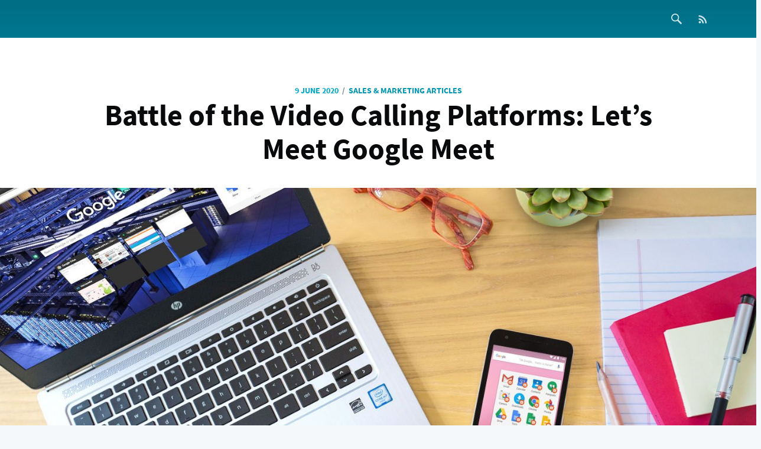

--- FILE ---
content_type: text/html; charset=utf-8
request_url: https://blog.showcaseworkshop.com/how-to-present-on-google-meet/
body_size: 18449
content:
<!DOCTYPE html>
<html lang="">
<head>

    <meta charset="utf-8" />
    <meta http-equiv="X-UA-Compatible" content="IE=edge" />

    <title>Battle of the Video Calling Platforms: Let&#x27;s Meet Google Meet</title>
    <meta name="HandheldFriendly" content="True" />
    <meta name="viewport" content="width=device-width, initial-scale=1.0" />

    <link rel="stylesheet" type="text/css" href="https://blog.showcaseworkshop.com/assets/built/screen.css?v=673d5cb0e2" />

    <meta name="description" content="Wondering how to present on Google Meet? We did a mock sales presentation call to find out how Google Meet compares to other video calling platforms like Zoom.">
    <link rel="icon" href="https://blog.showcaseworkshop.com/content/images/size/w256h256/2018/02/Untitled-2-01-1.png" type="image/png">
    <link rel="canonical" href="https://blog.showcaseworkshop.com/how-to-present-on-google-meet/">
    <meta name="referrer" content="no-referrer-when-downgrade">
    
    <meta property="og:site_name" content="The Showcase Workshop Blog">
    <meta property="og:type" content="article">
    <meta property="og:title" content="Battle of the Video Calling Platforms: Let&#x27;s Meet Google Meet">
    <meta property="og:description" content="Wondering how to present on Google Meet? We did a mock sales presentation call to find out how Google Meet compares to other video calling platforms like Zoom.">
    <meta property="og:url" content="https://blog.showcaseworkshop.com/how-to-present-on-google-meet/">
    <meta property="og:image" content="https://blog.showcaseworkshop.com/content/images/size/w1200/2020/06/Chrome_Android_Tabletop.jpg">
    <meta property="article:published_time" content="2020-06-09T04:00:00.000Z">
    <meta property="article:modified_time" content="2020-06-09T03:59:59.000Z">
    <meta property="article:tag" content="Sales &amp;amp; Marketing Articles">
    <meta property="article:tag" content="Battle of the Video Calling Platforms">
    
    <meta property="article:publisher" content="https://www.facebook.com/showcaseworks">
    <meta name="twitter:card" content="summary_large_image">
    <meta name="twitter:title" content="Battle of the Video Calling Platforms: Let&#x27;s Meet Google Meet">
    <meta name="twitter:description" content="Wondering how to present on Google Meet? We did a mock sales presentation call to find out how Google Meet compares to other video calling platforms like Zoom.">
    <meta name="twitter:url" content="https://blog.showcaseworkshop.com/how-to-present-on-google-meet/">
    <meta name="twitter:image" content="https://blog.showcaseworkshop.com/content/images/size/w1200/2020/06/Chrome_Android_Tabletop.jpg">
    <meta name="twitter:label1" content="Written by">
    <meta name="twitter:data1" content="Millie Blackwell">
    <meta name="twitter:label2" content="Filed under">
    <meta name="twitter:data2" content="Sales &amp; Marketing Articles, Battle of the Video Calling Platforms">
    <meta name="twitter:site" content="@showcaseworks">
    <meta property="og:image:width" content="1200">
    <meta property="og:image:height" content="800">
    
    <script type="application/ld+json">
{
    "@context": "https://schema.org",
    "@type": "Article",
    "publisher": {
        "@type": "Organization",
        "name": "The Showcase Workshop Blog",
        "url": "https://blog.showcaseworkshop.com/",
        "logo": {
            "@type": "ImageObject",
            "url": "https://blog.showcaseworkshop.com/content/images/2018/02/Untitled-2-01.png",
            "width": 60,
            "height": 60
        }
    },
    "author": {
        "@type": "Person",
        "name": "Millie Blackwell",
        "image": {
            "@type": "ImageObject",
            "url": "https://blog.showcaseworkshop.com/content/images/size/w1200/2018/03/JessicaHillPhotography-8_headshot.jpg",
            "width": 1200,
            "height": 1107
        },
        "url": "https://blog.showcaseworkshop.com/author/missmillie/",
        "sameAs": []
    },
    "headline": "Battle of the Video Calling Platforms: Let&#x27;s Meet Google Meet",
    "url": "https://blog.showcaseworkshop.com/how-to-present-on-google-meet/",
    "datePublished": "2020-06-09T04:00:00.000Z",
    "dateModified": "2020-06-09T03:59:59.000Z",
    "image": {
        "@type": "ImageObject",
        "url": "https://blog.showcaseworkshop.com/content/images/size/w1200/2020/06/Chrome_Android_Tabletop.jpg",
        "width": 1200,
        "height": 800
    },
    "keywords": "Sales & Marketing Articles, Battle of the Video Calling Platforms",
    "description": "Welcome back to our series all about using popular video calling platforms to\nmake remote sales presentations\n[https://blog.showcaseworkshop.com/tag/battle-of-the-video-calling-platforms/].\n\nIf you missed our first instalment about how to present on Zoom\n[https://blog.showcaseworkshop.com/how-to-present-on-zoom/] (What are you doing? Go read it now!),\nwe’re using the following criteria to test each platform:\n\n 1. How easy is it for you, the presenter, to use?\n    Can you schedule that call at a ",
    "mainEntityOfPage": "https://blog.showcaseworkshop.com/how-to-present-on-google-meet/"
}
    </script>

    <meta name="generator" content="Ghost 6.14">
    <link rel="alternate" type="application/rss+xml" title="The Showcase Workshop Blog" href="https://blog.showcaseworkshop.com/rss/">
    <script defer src="https://cdn.jsdelivr.net/ghost/portal@~2.57/umd/portal.min.js" data-i18n="true" data-ghost="https://blog.showcaseworkshop.com/" data-key="9ed9a711459b3a2870356752bd" data-api="https://showcase-workshop-blog.ghost.io/ghost/api/content/" data-locale="en" crossorigin="anonymous"></script><style id="gh-members-styles">.gh-post-upgrade-cta-content,
.gh-post-upgrade-cta {
    display: flex;
    flex-direction: column;
    align-items: center;
    font-family: -apple-system, BlinkMacSystemFont, 'Segoe UI', Roboto, Oxygen, Ubuntu, Cantarell, 'Open Sans', 'Helvetica Neue', sans-serif;
    text-align: center;
    width: 100%;
    color: #ffffff;
    font-size: 16px;
}

.gh-post-upgrade-cta-content {
    border-radius: 8px;
    padding: 40px 4vw;
}

.gh-post-upgrade-cta h2 {
    color: #ffffff;
    font-size: 28px;
    letter-spacing: -0.2px;
    margin: 0;
    padding: 0;
}

.gh-post-upgrade-cta p {
    margin: 20px 0 0;
    padding: 0;
}

.gh-post-upgrade-cta small {
    font-size: 16px;
    letter-spacing: -0.2px;
}

.gh-post-upgrade-cta a {
    color: #ffffff;
    cursor: pointer;
    font-weight: 500;
    box-shadow: none;
    text-decoration: underline;
}

.gh-post-upgrade-cta a:hover {
    color: #ffffff;
    opacity: 0.8;
    box-shadow: none;
    text-decoration: underline;
}

.gh-post-upgrade-cta a.gh-btn {
    display: block;
    background: #ffffff;
    text-decoration: none;
    margin: 28px 0 0;
    padding: 8px 18px;
    border-radius: 4px;
    font-size: 16px;
    font-weight: 600;
}

.gh-post-upgrade-cta a.gh-btn:hover {
    opacity: 0.92;
}</style>
    <script defer src="https://cdn.jsdelivr.net/ghost/sodo-search@~1.8/umd/sodo-search.min.js" data-key="9ed9a711459b3a2870356752bd" data-styles="https://cdn.jsdelivr.net/ghost/sodo-search@~1.8/umd/main.css" data-sodo-search="https://showcase-workshop-blog.ghost.io/" data-locale="en" crossorigin="anonymous"></script>
    
    <link href="https://blog.showcaseworkshop.com/webmentions/receive/" rel="webmention">
    <script defer src="/public/cards.min.js?v=673d5cb0e2"></script>
    <link rel="stylesheet" type="text/css" href="/public/cards.min.css?v=673d5cb0e2">
    <script defer src="/public/member-attribution.min.js?v=673d5cb0e2"></script><style>:root {--ghost-accent-color: #15171A;}</style>
    <style>
    .post-full-content>p>img {
        max-width: 100%!important;
    }
</style>

</head>
<body class="post-template tag-sales-marketing tag-battle-of-the-video-calling-platforms tag-hash-chelsea">

    <div class="site-wrapper">

        

<header class="site-header outer">
    <div class="inner">
        <nav class="site-nav">
    <div class="site-nav-left">
                <a class="site-nav-logo" href=""></a>
    </div>
    <div class="site-nav-right">
        <div class="social-links">
            <a class="social-link" href="https://showcaseworkshop.com/showcase-search"><svg xmlns="http://www.w3.org/2000/svg" viewBox="0 0 128 100"><path d="M99.337,89.242L68.052,57.956c4.063-6.057,6.246-13.179,6.246-20.636c0-9.923-3.864-19.252-10.881-26.269  C56.4,4.035,47.072,0.171,37.149,0.171c-9.923,0-19.252,3.864-26.269,10.88C3.864,18.068,0,27.397,0,37.32  s3.864,19.251,10.881,26.268s16.345,10.881,26.269,10.881c7.541,0,14.737-2.234,20.838-6.385l31.255,31.253  c1.055,1.056,2.995,0.826,4.332-0.511l5.252-5.252C100.164,92.237,100.393,90.297,99.337,89.242z M37.149,64.405  c-14.936,0-27.086-12.15-27.086-27.085s12.151-27.086,27.086-27.086c14.935,0,27.085,12.151,27.085,27.086  S52.084,64.405,37.149,64.405z"/></svg></a>
        </div>
            <a class="rss-button" href="https://feedly.com/i/subscription/feed//rss/" target="_blank" rel="noopener"><svg xmlns="http://www.w3.org/2000/svg" viewBox="0 0 24 24"><circle cx="6.18" cy="17.82" r="2.18"/><path d="M4 4.44v2.83c7.03 0 12.73 5.7 12.73 12.73h2.83c0-8.59-6.97-15.56-15.56-15.56zm0 5.66v2.83c3.9 0 7.07 3.17 7.07 7.07h2.83c0-5.47-4.43-9.9-9.9-9.9z"/></svg>
</a>
    </div>
</nav>
    </div>
</header>


<main id="site-main" class="site-main outer">
    <div class="inner">

        <article class="post-full post tag-sales-marketing tag-battle-of-the-video-calling-platforms tag-hash-chelsea ">

            <header class="post-full-header">
                <section class="post-full-meta">
                    <time class="post-full-meta-date" datetime="2020-06-09">9 June 2020</time>
                        <span class="date-divider">/</span> <a href="/tag/sales-marketing/">Sales &amp; Marketing Articles</a>
                </section>
                <h1 class="post-full-title">Battle of the Video Calling Platforms: Let’s Meet Google Meet</h1>
            </header>

            <figure class="post-full-image" style="background-image: url('https://blog.showcaseworkshop.com/content/images/2020/06/Chrome_Android_Tabletop.jpg')"> <!-- if this doesn't work insert "https://blog.showcaseworkshop.com" before "profile_image" in src -->
            </figure>

            <section class="post-full-content">
                <div class="post-content">
                    <p>Welcome back to our series all about <a href="https://blog.showcaseworkshop.com/tag/battle-of-the-video-calling-platforms/">using popular video calling platforms to make remote sales presentations</a>.</p><p>If you missed our first instalment about <a href="https://blog.showcaseworkshop.com/how-to-present-on-zoom/">how to present on Zoom</a> (What are you doing? Go read it now!), we’re using the following criteria to test each platform:</p><ol><li><strong>How easy is it for you, the presenter, to use?</strong><br>Can you schedule that call at a moment's notice? How easy is it for you to present your screen once you're in there?</li><li><strong>How easy is it for your prospects on the other end of the call to use? </strong>Is it easy for them to start the call and their camera at their discretion? Can they dial in by phone if their microphone isn't working?</li><li><strong>How well suited is it for screen-casting a presentation?</strong><br>When you’re casting, can you see your screen <em>and</em> the recipient's video? Can your recipients hear the audio from videos that you're playing? Can you cast from your iPad?</li><li><strong>Are there any extra features that make it more compelling to use?</strong><br>For example, a chat function to send links to your viewers, or being able to record the call so that you can review it later.</li><li><strong>How’s the security and privacy?</strong><br>Can you password protect the call? How secure is the software in general?</li></ol><p>To really get into the nitty-gritty of these criteria, we’re putting each contender through an exhaustive mock sales call. Naturally, the sales presentations we're using on these calls are hosted on our award-winning, easy-to-use sales presentation platform: Showcase Workshop.</p><p>If you haven’t experienced the joy that is Showcase Workshop yet, there’s a <a href="https://app.showcaseworkshop.com/workshop/signup?ref=blog.showcaseworkshop.com">free 14-day trial</a> with your name on it.</p><p>Today we’re covering Google’s answer to video calling: <a href="https://meet.google.com/?ref=blog.showcaseworkshop.com">Google Meet</a>.</p><figure class="kg-card kg-image-card"><img src="https://lh5.googleusercontent.com/hv42gkI36pPNyeJ-rtSQPF8T50g3-jljX4Oj3MA-_fmYn-6aKdOHvitZYKjjXGI9xfczNqd1swVYmvWaihrELVyZn3oCoI1__pNfvAy7hMIQfeIsiCb7Yvjl-thh8tw5Ee3gEF0" class="kg-image" alt loading="lazy"></figure><p>First launched in 2017, Google Meet was initially marketed as the business version of Google’s popular platforms Hangouts Meet and Hangouts Chat. Just last month (in April 2020 for future readers — hello, what’s it like out there?), Google merged the three platforms, rebranding Hangouts to Google Meet.</p><p>COVID-19 accelerated the rebrand and <a href="https://www.reuters.com/article/us-alphabet-google-conferencing/google-makes-meet-video-conferencing-free-to-all-users-challenging-zoom-idUSKBN22B1AX?ref=blog.showcaseworkshop.com">launch of a free version in May 2020</a>. Previously, users needed a Google business or education account to use the video calling software; but with remote working becoming the norm for so many of us in 2020, Google needed a way to match other popular video calling platforms like <a href="https://blog.showcaseworkshop.com/how-to-present-on-zoom/">Zoom</a>.</p><p>And so, Google retired Hangouts and brought Google Meet into the spotlight. Currently, the paid version (which is tied to <a href="https://gsuite.google.com/essentials/?ref=blog.showcaseworkshop.com">G Suite Essentials</a> and is designed for businesses) is available free of charge until 30 September 2020. So if you’ve been itching to try it out, now is the time!</p><h2 id="just-the-stats-thanks">Just the stats, thanks</h2><p><strong>Based in:</strong> Mountain View, California.<br><strong>Company size:</strong> approximately 98,000 employees across Google services.<br><strong>Cost:</strong> Free for up to 250 participants (there’s a 60-minute time limit but Google won’t be enforcing it until October 2020). Paid subscriptions to G Suite Essentials start at $10 per user per month, but Google has made these free for everyone until 30 September 2020.<br><strong>Compatible with:</strong> Windows, macOS, iOS, Android, and Linux.<br><strong>Reviews:</strong> Google Meet has a <a href="https://www.capterra.com/p/176572/Google-Hangouts/?ref=blog.showcaseworkshop.com">Capterra rating</a> of 4.5 out of 5.</p><p>Quick disclaimer: The details and screen caps in this article are accurate at the time of publication in June 2020. But if you’re still reading this from the future, some features may have changed!</p><h2 id="ease-of-use-for-the-presenter">Ease of use for the presenter</h2><h3 id="app-and-account">App and account</h3><p>Google Meet is designed to be used with a Google account. This means that if you have a Gmail account, you’re good to go!</p><p>If you don’t, it’s relatively straightforward to sign up: Head to the <a href="https://accounts.google.com/signup/v2/webcreateaccount?flowName=GlifWebSignIn&flowEntry=SignUp&ref=blog.showcaseworkshop.com">account registration page</a>, enter your details and choose a password, and click “Next”. You don’t even need to sign up for a new email address if you don’t want to as there’s the option to <a href="https://support.google.com/accounts/answer/27441?hl=en&ref=blog.showcaseworkshop.com#existingemail">use your current email address </a>(it doesn’t have to be a Gmail one — I tested it with a Hotmail and got a brand new Google account in seconds); you just need to verify the email address belongs to you and you’re good to go.</p><figure class="kg-card kg-image-card"><img src="https://lh5.googleusercontent.com/xJ83l-kyoMoWqOVIzXAiQ65uPzFXI-AWrpVtGsQZhoUn9a9DoD8av0u524i8J8wwroeNbrmsoQQUzwfR9G82RVfjPTxUlTE6jpDjFVHTdkVbAfnhcOA-WOT_w4QkhE_oxn-O_oA" class="kg-image" alt loading="lazy"></figure><h3 id="scheduling-a-call">Scheduling a call</h3><p>Scheduling a call with Google Meet is a slick affair. You’ve got four options: Google Calendar, Gmail, the Google Meet web page, or via the app.</p><p><strong><strong><strong>Google Calendar</strong></strong></strong></p><p>If you’ve never used Google Calendar, it’s a fairly intuitive calendar app that you can use to schedule meetings, block out time for appointments or events, or plan your entire life. It syncs with Gmail which means you can turn emails into meetings and events, or accept Google Calendar invitations directly from your inbox.<br><br>A blank weekly calendar looks a bit like this, but you can customize it to display only the current day, the whole month, or include weekends. Whatever makes sense to you!</p><figure class="kg-card kg-image-card"><img src="https://lh4.googleusercontent.com/OpZjnM82kpOK9DL4YdhwjAL5qnwS9XA1WeHxlPbTGIplu76RJpi3H4NPP2p-Nm3JgX7srCcimWhy-snzjbF7Pqi64-KfYBjxUSccnZVyCzOaNA1XeDE-K6WZX6FPb06jubTV0-M" class="kg-image" alt loading="lazy"></figure><p>To schedule a meeting, either click the ‘Create’ button in the top left corner or — if you already know what time you want to meet — double-click directly onto that time block in the calendar.</p><p>You’ll see a pop-up box where you can add details about the meeting. To make it a Google Meet event, click the blue box that says “Add Google Meet video conferencing”.</p><figure class="kg-card kg-image-card"><img src="https://lh5.googleusercontent.com/2wsBN6VirqJLd8p7XOTAtgN5YU2y_oFXggvOdybiipgBj24Snd8ybleLUEuLmoQYC2myn-fKsAyVCsA5uTUjY42xfmUPH4xuWYsZnHl2usK1Y3o9fVInQPoUGLkHX51kanolX2k" class="kg-image" alt loading="lazy"></figure><p>This will automatically generate a web link and dial-in numbers for your meeting.</p><p>You can invite guests to the meeting in the column to the right. Enter their email address (it doesn’t have to be a Gmail one) into the ‘Add guests’ box and they’ll receive an email with all the details.</p><p>When you join the meeting (more on that later), you can view the meeting details — including any attachments — by clicking “Meeting details” in the bottom left of your screen. This is handy for keeping everything in one place; you can use it to add notes about the meeting or an agenda that everyone can open directly from the meeting room.</p><figure class="kg-card kg-image-card"><img src="https://lh4.googleusercontent.com/hdtzA0rAAqxGGKrU_FpOAaCp6u7NjA5IrF4fE4US95wZZrnzXeBwtW3M7keeAmLjkXhnKNi3-NHNBq2NovOIaRIaIb2HbVCpRo8e-aIf_-ws9-Gyi4NyWkT-FLMAz17Z87fOXrI" class="kg-image" alt loading="lazy"></figure><p><br><strong><strong><strong>Gmail</strong></strong></strong></p><p>You can also make a call directly from your Gmail inbox. This is great for those on-the-fly sales pitches where you find that the best time for you and your prospect to meet is right this second.<br><br>From your inbox, click “Start a meeting” at the bottom of the left column. </p><figure class="kg-card kg-image-card"><img src="https://lh6.googleusercontent.com/K1qmcOO2ps_ua1pkeFEzKa41dEriwVW6XxWYRBEUiR3fdmqzOOZnuyIvVvHtfUHTL3-isZOGyLaWg7m1kBpv3QoFDyczRN5k2qiWW0KplToVj8KGWIJKGRltnzzg3eX2EZWdhH8" class="kg-image" alt loading="lazy"></figure><p>This will open a new window with your meeting all set up and ready to go. It will also show a link to the meeting room and the dial-in information that you can then pass onto your client in a separate email or message.</p><figure class="kg-card kg-image-card"><img src="https://lh4.googleusercontent.com/npVuHmTUIH_HakM7FTh48WmlyLM3cuEx7CCSD14iYnkMHw6v0EJtvTzbV922ptiCLePcdHEZgK1pS37U8836dmtwYYpq8IDjNLSBpY8rpWIN8PEh8PdZMrqRM0ZxfdNAHu9GHoI" class="kg-image" alt loading="lazy"></figure><p><strong><strong><strong>Web page</strong></strong></strong></p><p>You can also start or join a meeting directly from the <a href="https://meet.google.com/?ref=blog.showcaseworkshop.com">Google Meet web page</a>.<br><br>This is where your meetings will be hosted so if you want to cut right to the chase head to <a href="https://meet.google.com/?ref=blog.showcaseworkshop.com">https://meet.google.com/</a> and click “Join or start a meeting”.</p><figure class="kg-card kg-image-card"><img src="https://lh4.googleusercontent.com/6o0BVcjG_0av9i6utNhBxMcq1eNtfYEQ8hehmdPm8ldt6uO6ZYmqd7V9uoIKmy0pCgqvPtj4f2EOeIHe9nN-vd_Txg-bqGE0PAOgMFVFxxkj4H0Nefby8JSqlmHamZDf4W4DzJk" class="kg-image" alt loading="lazy"></figure><p>Any meetings for that day that you’ve already scheduled will appear on the landing page, making it even easier to join. <br><br><strong><strong><strong>Google Meet app</strong></strong></strong></p><p>Lastly, you can start a meeting from your phone via the Google Meet app available on <a href="https://apps.apple.com/us/app/hangouts-meet-by-google/id1013231476?utm_source=google&utm_medium=cpc&utm_campaign=1008070-googlemeet-apac-nz-en-bkws-exact-golden&utm_content=utm_content%3Dtext-ad-none-none-DEV_c-CRE_435174312632-ADGP_Hybrid+%7C+AW+SEM+%7C+BKWS+%7E+EXA+%7C+Meet+%7C+%5B1%3A1%5D+%7C+EN+%7C+Meet+%7C+google+meet-KWID_43700053720750300-kwd-299356619278-userloc_1011058-network_g&utm_term=KW_google+meet">iOS</a> and <a href="https://play.google.com/store/apps/details?id=com.google.android.apps.meetings&hl=en_US&utm_source=google&utm_medium=cpc&utm_campaign=1008070-googlemeet-apac-nz-en-bkws-exact-golden&utm_content=utm_content%3Dtext-ad-none-none-DEV_c-CRE_435174312632-ADGP_Hybrid+%7C+AW+SEM+%7C+BKWS+%7E+EXA+%7C+Meet+%7C+%5B1%3A1%5D+%7C+EN+%7C+Meet+%7C+google+meet-KWID_43700053720750300-kwd-299356619278-userloc_1011058-network_g&utm_term=KW_google+meet">Android</a>.</p><p>Theoretically, it’s as simple as downloading the app from your device’s app store, signing in with your Google account, and tapping “New meeting” at the bottom of your screen.</p><figure class="kg-card kg-image-card"><img src="https://lh5.googleusercontent.com/WHeI1p_TU2m6RIpNirHEvwZjcu3OidUjyEWFJV4PHG07on5CIf_LyUHyqCcULTYwEpOQ_oi_mv73Nsdu7tywZQ3BGf8kUbRMYDCGV11MaSG8rdjvw5wfiotanDDKNVyhrfD4WO0" class="kg-image" alt loading="lazy"></figure><p>When I first installed the app, however, it opened on a meeting room I didn’t recognize with the option to ask to join the meeting or present my screen. When I restarted the app it took me to the regular home page so I have no idea what happened there or if it was a random glitch on my phone or a sign of a deeper bug.</p><h3 id="starting-the-call">Starting the call</h3><p>If you’ve set up a calendar invite for your meeting, you and your guests can open it up and click “Join with Google Meet” to be whisked away to the virtual meeting room.</p><figure class="kg-card kg-image-card"><img src="https://lh5.googleusercontent.com/maz5TEN-QecwPdXUYh5-zEQOwoQf9AXpFjsWp_D38lCb1eUGalxah-CpYyoywNQtlBGbQQOnF33CiiiY-OdY8_PavJ_0Oqgc6lesN1y26zI2F7jWc1urKzeCekKwp5Nlm-B-wgc" class="kg-image" alt loading="lazy"></figure><p>If you used any of the other options to start your meeting, you’ll be dropped right into the meeting space. </p><p>You’ll be met with the meeting information and “Join now” button on the right side of your screen, and a handy preview of what your webcam is picking up on the left side. This is great for checking your lighting and making sure the camera gets your best angle before you even join the meeting. When you’re ready, click the green “Join now” button to join the meeting as the host.</p><figure class="kg-card kg-image-card"><img src="https://lh4.googleusercontent.com/XMFl3CTgEAp5uLu0ciZEdrSXycofkvIVRgc6KkKooqcvM50xBvds9YeNng-PmSJvh-whfwAfQzwdyRfNCaHKDwU3ckbyOVCdKWSbYO0I-2Z7pydz1PE4H3dNnfXCAAbt595c7aQ" class="kg-image" alt loading="lazy"></figure><p>We mentioned in our <a href="https://blog.showcaseworkshop.com/how-to-present-on-zoom/">Zoom guide</a> that it’s always a good idea to join video calls a few minutes early so you can get everything set up and make sure you’re not having any technical issues at your end. Here are some things we recommend checking as soon as you enter the call:</p><ul><li><strong>Video:</strong> You’ll have a chance to check the video quality before you join the call, but give yourself another once-over after joining to make sure your face is clearly visible and you’ve got decent lighting. Once another person joins your call, your face will be relegated to a tiny square in the top right of the screen and it will be harder to check — so take full advantage of this time now!</li><li><strong>Audio:</strong> This one caused a few issues during my test call with Millie, so I highly recommend checking your speaker and microphone settings before you start your presentation. I was using new headphones (did anyone else’s headphones conk out during lockdown, and how did you deal with the betrayal?) and, unbeknownst to me, Meet had set my speakers <em>and </em>microphone to these new headphones.<br><br>This wasn’t such an issue until I played Millie a video while presenting (more on that later) and she could hear the audio twice — from the presentation and, somehow, from my headphones.<br><br>To check your settings, click the three dots in the bottom right of your screen and select ‘Settings’.</li></ul><figure class="kg-card kg-image-card"><img src="https://lh4.googleusercontent.com/p6CSvGgcb1AgmkpsL-9UrkVpDNmYAtAGx-1gH410Wv6AsQkUaRVbGEvcqCbyoNIaed4xMElqZEew8r16vCXMT42h4-39HhFyRH0p_aO6aG9Y642cypO02zIK-v4SCcDy7mlECOo" class="kg-image" alt loading="lazy"></figure><p>This will open a pop-up box where you can select your preferred outputs. I set my microphone as my MacBook’s built-in microphone and my speakers as my headphones. I did get a warning message saying that using different devices for each output may cause echo, but Millie said that the audio was crystal clear at her end and we no longer had the issue with video audio.</p><figure class="kg-card kg-image-card"><img src="https://lh3.googleusercontent.com/HStUpFSZkgbCLtz5jv7S1noIJvERvPZ3mPfRaFalmpcCSMBcO7flhiF8LkCw7DCRkjVVjg_Z3o-ILxF-HkrS60JsiiDeINx4Z7HJVtP3Lsu5UzkgeWfN_28N5lDkdxBAcbJN01g" class="kg-image" alt loading="lazy"></figure><p>If you continue to have trouble with your audio, you can join by phone: there’s an option to “Join and use a phone for audio” before you connect to the meeting — so if your microphone is on the fritz, you’ve got a backup! I’ll go into more detail about this option in the next section.</p><ul><li><strong>Screencast:</strong> Share your sales presentation with the meeting so it’s the first thing your prospect sees when they join the call. To share your screen, click “Present now” from the toolbar at the bottom of your screen.</li></ul><figure class="kg-card kg-image-card"><img src="https://lh3.googleusercontent.com/ygdDuLQKbA3X8TwMsuN-y90Pc-95L4Zhs0slY-LU92h4NXI4i5HrjWlE0ZQa3tjhYGejLtMAfZNT76-M4LK7QYsN5DSsOEa_hVX6Y_9C0WKi4HVQnHIr5munyzoja9CwjJKv0TA" class="kg-image" alt loading="lazy"></figure><p>You can present your entire screen so guests can see exactly what you can see, a specific window (for example, your Showcase Workshop app), or a Chrome tab (if you want to use the Showcase Workshop web app).</p><p>The latter options are ideal for sales presentations because they allow you to switch between screens while your prospect stays with your presentation. So, if you need to look up some stats on the fly, you can do so in another window or tab and your prospect will be none the wiser.</p><h3 id="our-verdict-ease-of-use-for-the-presenter">Our Verdict: Ease of use for the presenter</h3><figure class="kg-card kg-image-card"><img src="https://blog.showcaseworkshop.com/content/images/2020/06/5_Star_Rating_System_4_stars.jpg" class="kg-image" alt loading="lazy"></figure><p><strong>Score: </strong>4 / 5 stars</p><p>Scheduling and joining a call only takes a few clicks which is great for impromptu meetings. One star lost for the app not opening on the home page and needing to manually change audio settings when using headphones.</p><h2 id="ease-of-use-for-prospects">Ease of use for prospects</h2><p>So how did Millie fare through all of this?</p><p>Quite well, actually.</p><p>There’s no app to install (unless your prospect wants to join via the iOS or Android app) so it’s a matter of a few clicks to get to the meeting.</p><p>Guests are met with the same screen as the host when joining the meeting: their lovely face on the left-hand side and options to join on the right. Clicking “Join now” takes them straight to the meeting, even if the host hasn’t joined yet (another reason to get there early!).</p><p>They can also dial in by clicking “Join and use a phone for audio”. This will give them the dial-in number and passcode for the country they’re calling from. They can also choose another country from the dropdown list if the system didn’t get it right.</p><figure class="kg-card kg-image-card"><img src="https://lh4.googleusercontent.com/S4RFUhU38uyJpNqCkiFRWe_cdwEHIJMM4FECJYP-QqBiDQK3c2Hog-XW-clfVus1_CJLLEDkfQvV40yWcZnqkLMmxDe7rhHnognAPQm8UAUgYJ3RXmBTPZT9KhXJ8d_1Tmqah3A" class="kg-image" alt loading="lazy"></figure><p>You’ll see that there’s a “Call me” tab on the left side of this dialog box. This is a handy feature for anyone who hates making phone calls. Folks calling from the United States or Canada can get Google Meet to call their phone so they can join the meeting.</p><p>Unfortunately, since we’re in New Zealand we weren’t able to test this feature. All we got is Carly Ray Jepson’s “Call Me Maybe” stuck in our head. Still, it’s a nice idea!</p><figure class="kg-card kg-image-card"><img src="https://lh4.googleusercontent.com/jSpPeeSUOv97zsJA5brXuqK4K5mO18Am6szv2ADxKwQ2b4aS0pO92yfX4JE_qQw0ENKKLZ6DI8oCfXWdG0RHNe6rUAjXwpqdqkukQV5h9YNh2lEisHFapDzx-cjOyKllBRkMkig" class="kg-image" alt loading="lazy"></figure><p>Once on the call, we found it was a little <em>too </em>easy for Millie to take over the meeting. Millie (the guest) was able to mute me (the host), present her screen without any approval from me, and even remove me from the call entirely!</p><p>While we’re sure your prospects wouldn’t be as rude as Millie was during our mock call, it is concerning that guests have so much control and can pretty much hijack a sales presentation if they wanted.</p><h3 id="our-verdict-ease-of-use-for-prospects">Our Verdict: Ease of use for prospects</h3><figure class="kg-card kg-image-card"><img src="https://blog.showcaseworkshop.com/content/images/2020/06/5_Star_Rating_System_4_stars-1.jpg" class="kg-image" alt loading="lazy"></figure><p><strong>Score: </strong>4 / 5</p><p>It’s super easy for prospects to join the call — and take it over.</p><h2 id="screen-sharing-a-presentation">Screen-sharing a presentation</h2><p>Google Meet gives you three options for presenting your screen. You can share:</p><ul><li>Your entire screen, warts and all</li><li>A specific window — like the Showcase Workshop app (or Powerpoint, if you haven’t leveled up your sales presentations yet)</li><li>A single Chrome tab (perfect for the Showcase Workshop web app).</li></ul><p>For a slick and professional sales presentation, we recommend sharing a specific window or Chrome tab rather than your whole screen. This allows your prospect to view your presentation full-screen, in all its glory.</p><p>It also means you can rearrange your open windows to have your presentation open on one side of your screen and your Google Meet call open on the other.</p><p>Unfortunately, this is the only way we found to be able to see your presentation and your prospect’s face at the same time. When you start presenting, Google Meet shrinks your prospect’s video and moves it to the right of the screen; the bulk of your screen then displays a message saying you’re presenting — but doesn’t actually show you what you’re presenting.</p><figure class="kg-card kg-image-card"><img src="https://lh3.googleusercontent.com/PZg1U69-LK2lyDBmFx5tOI692q-y0DlbkhWB4KLHt5hc6NiG3saVx_pL56N_ABv3obq23ZaOr09c1GJS4nhj8_yhT0R9TUPqnrrlD1xWqzQBMB_Fzlluh8ZhcO62_yJ6_ltmLRE" class="kg-image" alt loading="lazy"></figure><p>This isn’t ideal for a sales call where having that face-to-face contact is a vital part of forming a rapport — even if it’s through a screen!</p><p>Does your prospect look confused? Bored? Impressed? When you can see your prospect’s reactions, you can tailor the presentation to them and make sure you answer all their questions and address all their concerns.</p><p>The strangest thing about this setup is that Millie (as the guest) could see both the presentation and my face. We’re not sure why Google Meet decided to do this for the guests but not the presenter, but perhaps there’s a super top secret reason we don’t know about.</p><figure class="kg-card kg-image-card"><img src="https://lh4.googleusercontent.com/sWs8hADhGCGpKz3ulW2SScXyg8buw9QZUtPUi1K_GSrJNx-uiA1yX2TYrKlIJx7HXyb09s5aP3N_U7AG-z7uNrIWvHnTFe8yT2s-92U8qn1l7NaOjbpGco2BH4hpmsP3ZfTWi2o" class="kg-image" alt loading="lazy"></figure><p>We found that both the visuals and the audio from videos was clear once we got the headphone issue sorted. Since Millie could see my video as well as the presentation, she did find the text to be a bit small, but making the showcase fullscreen seemed to fix the problem.</p><p>One last thing about screen-sharing: You may have noticed when joining the call that there’s an option to present straight away. When I tried this, it opened the call in another tab but Millie was nowhere to be found. On Millie’s end, she could see the presentation when she joined the call but she couldn’t see or hear me. We highly recommend joining the call before you start presenting, as this will help you avoid a total communications breakdown!</p><h3 id="our-verdict-screen-sharing-a-presentation">Our Verdict: Screen-sharing a presentation</h3><figure class="kg-card kg-image-card"><img src="https://blog.showcaseworkshop.com/content/images/2020/06/5_Star_Rating_System_3_stars.jpg" class="kg-image" alt loading="lazy"></figure><p><strong>Score: </strong>3 / 5</p><p>Screen-sharing is easy to set up and presentations render nicely on both a laptop and an iPhone. However, it would be better if the host could see the presentation and their prospect at the same time to foster more of a conversation.</p><h2 id="extra-features">Extra features</h2><p>Although Google Meet doesn’t have the option to record meetings — which is a major drawback for many salespeople and their prospects — we did test out their other features: captions and chat.</p><h3 id="captions">Captions</h3><p>Captions is a handy feature that adds more accessibility to your meeting. When it’s turned on, Google Meet will interpret what each user is saying and transcribe the conversation at the bottom of your screen. </p><p>To use it, click ‘Turn on captions’ in the toolbar at the bottom of your screen.</p><figure class="kg-card kg-image-card"><img src="https://lh6.googleusercontent.com/Cn9_xaZ3d5tDdo6bc3deFw2IhviHyMgzWr0u10F9gpLMs2ov1xBkol3HdVbo85hhQTVBWRGNarqIH-LFKOuXg9ShtpJ-PoeB6BvQKBge7NY5FzRECYS-YdIcRALrD1Wz7m096xM" class="kg-image" alt loading="lazy"></figure><p>One thing to note is this will only turn on captions on your screen; if you prospects want to see captions too they’ll need to turn it on at their end in the same way.</p><p>Overall, this feature works wonderfully. We love that it makes meetings more accessible for hearing-impaired participants and reckon it could be particularly useful for understanding unfamiliar accents.</p><p>It also seemed to leave our “ums” and “ahs” out of the transcript, making us look uber professional and eloquent.</p><p>If all else fails, it provides a nice laugh when it gets things wrong!</p><h3 id="chat">Chat</h3><p>Google Meet provides a basic chat function that you can access by clicking the ‘message’ icon in the top right of your screen (next to your video feed).</p><figure class="kg-card kg-image-card"><img src="https://lh6.googleusercontent.com/RisfULiEIfyttegAsZIMeK49aXX6pmCRt1LYEE_InK40lYeEof7_tNXNqIVbKCH88xWCh8R4HVDOKblcq0cUDI4oP7aPFUn5qX6StThSgK2QtEq_clRHCop7dO3FJMyXkRn6HFQ" class="kg-image" alt loading="lazy"></figure><p>This opens a chat panel on the right hand side of your screen where you can send messages to everyone in the meeting. Unfortunately, there’s no option to send messages privately to another person so you’ll only be able to use this for group conversations.</p><figure class="kg-card kg-image-card"><img src="https://lh5.googleusercontent.com/bdJQ4Z-baidtnovvMnU_FKjQRslnml6cQ0-BU-lRz8H8DNk8U5-9s-VhkfJ29aS8sxK_LHDvoCaL-uLOF_9eki1Jpx_H3tbfMdA49ImyRzS-F4PR5nQUgRIc2RUndnALPO3hevs" class="kg-image" alt loading="lazy"></figure><p>It’s worth noting that the chat panel obscures part of the screen when it’s open, so you’ll need to keep closing it if you want to see everyone’s lovely faces.</p><h3 id="our-verdict-extra-features">Our Verdict: Extra features</h3><figure class="kg-card kg-image-card"><img src="https://blog.showcaseworkshop.com/content/images/2020/06/5_Star_Rating_System_3_and_a_half_stars.jpg" class="kg-image" alt loading="lazy"></figure><p><strong>Score: 3.5 / 5</strong></p><p>Captions are a nice touch and show that Google Meet cares about accessibility. The chat function works well but it would be nice to be able to message others individually.</p><h2 id="security-and-privacy">Security and privacy</h2><p>In light of <a href="https://www.theverge.com/2020/4/2/21204018/zoom-security-privacy-feature-freeze-200-million-daily-users?ref=blog.showcaseworkshop.com">Zoom’s recent security issues</a>, many video calling platforms are highlighting their own security features to give users peace of mind (and get a cheeky one-up on their competitor).</p><p>Google Meet is no different. As you would expect, it makes use of Google’s global-private network to secure its video calls and protect users’ information and privacy.</p><p>One of our concerns on the call was that Millie was able to mute me and boot me off the call, despite me being the host. It looks like Google Meet is going to <a href="https://gsuiteupdates.googleblog.com/2020/03/hangouts-meet-edu-updates.html?m=1&ref=blog.showcaseworkshop.com">put a stop to this for Education users</a> in the next couple of months. I guess it was getting too easy for students to remove their teachers from calls during lockdown! Still, it would be nice if these features were rolled out for all users as it seems like an odd feature to have in the first place.</p><p>The one thing that guests can’t do on a call is add participants to the call. We tested this several times and, although Millie had the option to add participants, invitations sent from her profile never made it to the recipient (one of Millie’s many alter-egos/email addresses). This is great in terms of security, but we’re not entirely sure why Millie had the option to add participants at all.</p><p>Google Meet does a good job of restricting access to meetings through <a href="https://cloud.google.com/blog/products/g-suite/how-google-meet-keeps-video-conferences-secure?ref=blog.showcaseworkshop.com">robust encryption methods</a>. Meetings are assigned codes that are 10 characters long, making it difficult for external participants to hijack a meeting by guessing random codes. Anyone not invited to the meeting must request to join the meeting, so you don’t have to worry about random people dropping by to hear your sales pitch.</p><h3 id="our-verdict-security-and-privacy">Our Verdict: Security and privacy</h3><figure class="kg-card kg-image-card"><img src="https://blog.showcaseworkshop.com/content/images/2020/06/5_Star_Rating_System_4_stars-2.jpg" class="kg-image" alt loading="lazy"></figure><p><strong>Score:</strong> 4 / 5</p><p>Google Meet has made a real effort to make video calling secure, but we’d like to see improvements rolled out for all users to limit guests’ power on a call.</p><h2 id="conclusion">Conclusion</h2><p>What’s Google Meet’s overall score for sales presentations over video call?</p><p><strong>Host ease of use: </strong>4 / 5<br><strong>Participant ease of use:</strong> 4 / 5<br><strong>Screen-casting capabilities: </strong>3 / 5<br><strong>Extra features: </strong>3.5 / 5<br><strong>Security and privacy: </strong>4 / 5<br><strong>Total: </strong>18.5 / 25 or 74%</p><p>Google Meet is a good option for video calling and is the preferred choice for Showcase Workshop team meetings these days.</p><p>There’s definitely room for improvement in terms of screen-sharing, but we’re happy to report that Showcase Workshop presentations work well and look great on Google Meet.</p><p>If you decide to use Google Meet for your next sales call, make sure you hop on the line a few minutes early to test your audio and set up your windows so you can see your presentation and video call at the same time.</p><p>It might even be worth jumping on a call with a colleague, like I did with Millie, so you can get used to the platform and iron out any kinks before you invite your prospect.</p><p>Want to give Showcase Workshop a whirl on Google Meet or any other video calling platform? <a href="https://app.showcaseworkshop.com/workshop/signup?ref=blog.showcaseworkshop.com">Sign up for a 14-day trial</a> to experience the magic yourself.</p><p>And as always, if you have any questions or want to weigh in on which video calling platform we should review next, <a href="mailto:my2cents@showcaseworkshop.com">flick us an email</a> or ping us <a href="https://twitter.com/showcaseworks?ref=blog.showcaseworkshop.com">on Twitter</a>!</p>
                </div>
            </section>


            <footer class="post-full-footer">


                    
<section class="author-card">
        <img class="author-profile-image" src="https://blog.showcaseworkshop.com/content/images/2018/03/JessicaHillPhotography-8_headshot.jpg" alt="Millie Blackwell" />
    <section class="author-card-content">
        <h4 class="author-card-name"><a href="/author/missmillie/">Millie Blackwell</a></h4>
            <p>Millie Blackwell is the CEO and Co-Founder of Showcase Workshop. She shares her thoughts about sales enablement and digital presentations. After hours she&#x27;s a pencil and cycling enthusiast. 
</p>
    </section>
</section>
<div class="post-full-footer-right">
    <a class="author-card-button" href="/author/missmillie/">Read More</a>
</div>


            </footer>


        </article>

    </div>
</main>

<aside class="read-next outer">
    <div class="inner">
        <div class="read-next-feed">
                <article class="read-next-card"

                >
                    <header class="read-next-card-header">
                        <small class="read-next-card-header-sitetitle">&mdash;  &mdash;</small>
                        <h3 class="read-next-card-header-title"><a href="/tag/sales-marketing/">Sales &amp; Marketing Articles</a></h3>
                    </header>
                    <div class="read-next-divider"><svg xmlns="http://www.w3.org/2000/svg" viewBox="0 0 24 24"><path d="M13 14.5s2 3 5 3 5.5-2.463 5.5-5.5S21 6.5 18 6.5c-5 0-7 11-12 11C2.962 17.5.5 15.037.5 12S3 6.5 6 6.5s4.5 3.5 4.5 3.5"/></svg>
</div>
                    <div class="read-next-card-content">
                        <ul>
                            <li><a href="/introverts-thrive-in-sales/">Strategies for Introverts to Thrive in Sales Roles</a></li>
                            <li><a href="/more-than-money-the-power-of-emotional-connection-in-insurance-and-financial-services/">More Than Money: The Power of Emotional Connection in Insurance and Financial Services</a></li>
                            <li><a href="/handoffs-gap-from-marketing-to-sales/">Closing the Chasm: Better Handoffs From Marketing to Sales</a></li>
                        </ul>
                    </div>
                    <footer class="read-next-card-footer">
                        <a href="/tag/sales-marketing/">See all 111 posts →</a>
                    </footer>
                </article>

                <article class="post-card post tag-sales-marketing tag-battle-of-the-video-calling-platforms">
        <a class="post-card-image-link" href="/how-to-present-on-gotomeeting/">
            <div class="post-card-image" style="background-image: url('https://blog.showcaseworkshop.com/content/images/2020/06/mika-baumeister-jxIN-78mWaM-unsplash-1.jpg')"></div> <!-- if this doesn't work insert "https://blog.showcaseworkshop.com" before "feature_image" in url -->
        </a>
    <div class="post-card-content">
        <a class="post-card-content-link" href="/how-to-present-on-gotomeeting/">
            <header class="post-card-header">
                    <span class="post-card-tags">Sales &amp; Marketing Articles</span>
                <h2 class="post-card-title">Battle of the Video Calling Platforms: How to Present with GoToMeeting</h2>
            </header>
            <section class="post-card-excerpt">
                <p>Well hello there.

I decided to take my turn contributing to our series of in depth guides to 
using
popular video calling platforms to make remote sales presentations
[https://blog.showcaseworkshop.com/tag/</p>
            </section>
        </a>
        <footer class="post-card-meta">

            <ul class="author-list">
                <li class="author-list-item">

                    <div class="author-name-tooltip">
                        Millie Blackwell
                    </div>

                        <a href="/author/missmillie/" class="static-avatar"><img class="author-profile-image" src="https://blog.showcaseworkshop.com/content/images/2018/03/JessicaHillPhotography-8_headshot.jpg" alt="Millie Blackwell" /></a>
                </li>
            </ul>

            <span class="reading-time">16 min read</span>

        </footer>
    </div>
</article>

                <article class="post-card post">
        <a class="post-card-image-link" href="/showcase-features-that-keep-your-carbon-footprint-small/">
            <div class="post-card-image" style="background-image: url('https://blog.showcaseworkshop.com/content/images/2020/05/noah-buscher-x8ZStukS2PM-unsplash.jpg')"></div> <!-- if this doesn't work insert "https://blog.showcaseworkshop.com" before "feature_image" in url -->
        </a>
    <div class="post-card-content">
        <a class="post-card-content-link" href="/showcase-features-that-keep-your-carbon-footprint-small/">
            <header class="post-card-header">
                <h2 class="post-card-title">The Green Side of Showcase: 5 Features That Keep Your Carbon Footprint Small</h2>
            </header>
            <section class="post-card-excerpt">
                <p>Here at Showcase, we’re pretty ecologically minded. In fact, one of the major
benefits our clients find when they switch to Showcase is that they can go
practically paper free — a huge</p>
            </section>
        </a>
        <footer class="post-card-meta">

            <ul class="author-list">
                <li class="author-list-item">

                    <div class="author-name-tooltip">
                        Millie Blackwell
                    </div>

                        <a href="/author/missmillie/" class="static-avatar"><img class="author-profile-image" src="https://blog.showcaseworkshop.com/content/images/2018/03/JessicaHillPhotography-8_headshot.jpg" alt="Millie Blackwell" /></a>
                </li>
            </ul>

            <span class="reading-time">3 min read</span>

        </footer>
    </div>
</article>

        </div>
    </div>
</aside>

<div class="floating-header">
    <div class="floating-header-logo">
        <a href="">
            <span></span>
        </a>
    </div>
    <span class="floating-header-divider">&mdash;</span>
    <div class="floating-header-title">Battle of the Video Calling Platforms: Let’s Meet Google Meet</div>
    <div class="floating-header-share">
        <div class="floating-header-share-label">Share this <svg xmlns="http://www.w3.org/2000/svg" viewBox="0 0 24 24">
    <path d="M7.5 15.5V4a1.5 1.5 0 1 1 3 0v4.5h2a1 1 0 0 1 1 1h2a1 1 0 0 1 1 1H18a1.5 1.5 0 0 1 1.5 1.5v3.099c0 .929-.13 1.854-.385 2.748L17.5 23.5h-9c-1.5-2-5.417-8.673-5.417-8.673a1.2 1.2 0 0 1 1.76-1.605L7.5 15.5zm6-6v2m-3-3.5v3.5m6-1v2"/>
</svg>
</div>
        <a class="floating-header-share-tw" href="https://twitter.com/share?text=Battle%20of%20the%20Video%20Calling%20Platforms%3A%20Let%E2%80%99s%20Meet%20Google%20Meet&amp;url=https://blog.showcaseworkshop.com/how-to-present-on-google-meet/"
            onclick="window.open(this.href, 'share-twitter', 'width=550,height=235');return false;">
            <svg xmlns="http://www.w3.org/2000/svg" viewBox="0 0 32 32"><path d="M30.063 7.313c-.813 1.125-1.75 2.125-2.875 2.938v.75c0 1.563-.188 3.125-.688 4.625a15.088 15.088 0 0 1-2.063 4.438c-.875 1.438-2 2.688-3.25 3.813a15.015 15.015 0 0 1-4.625 2.563c-1.813.688-3.75 1-5.75 1-3.25 0-6.188-.875-8.875-2.625.438.063.875.125 1.375.125 2.688 0 5.063-.875 7.188-2.5-1.25 0-2.375-.375-3.375-1.125s-1.688-1.688-2.063-2.875c.438.063.813.125 1.125.125.5 0 1-.063 1.5-.25-1.313-.25-2.438-.938-3.313-1.938a5.673 5.673 0 0 1-1.313-3.688v-.063c.813.438 1.688.688 2.625.688a5.228 5.228 0 0 1-1.875-2c-.5-.875-.688-1.813-.688-2.75 0-1.063.25-2.063.75-2.938 1.438 1.75 3.188 3.188 5.25 4.25s4.313 1.688 6.688 1.813a5.579 5.579 0 0 1 1.5-5.438c1.125-1.125 2.5-1.688 4.125-1.688s3.063.625 4.188 1.813a11.48 11.48 0 0 0 3.688-1.375c-.438 1.375-1.313 2.438-2.563 3.188 1.125-.125 2.188-.438 3.313-.875z"/></svg>
        </a>
        <a class="floating-header-share-fb" href="https://www.facebook.com/sharer/sharer.php?u=https://blog.showcaseworkshop.com/how-to-present-on-google-meet/"
            onclick="window.open(this.href, 'share-facebook','width=580,height=296');return false;">
            <svg xmlns="http://www.w3.org/2000/svg" viewBox="0 0 32 32"><path d="M19 6h5V0h-5c-3.86 0-7 3.14-7 7v3H8v6h4v16h6V16h5l1-6h-6V7c0-.542.458-1 1-1z"/></svg>
        </a>
    </div>
    <progress id="reading-progress" class="progress" value="0">
        <div class="progress-container">
            <span class="progress-bar"></span>
        </div>
    </progress>
</div>




        <footer class="site-footer outer">
            <div class="site-footer-content inner">
                <section class="copyright"><a href=""></a> &copy; 2026</section>
                <nav class="site-footer-nav">
                    <a href="">Latest Posts</a>
                    
                    
                    <a href="https://showcaseworkshop.com/blog-archive" target="_blank" rel="noopener">Archive (pre-2015)</a>
                    <a href="https://showcaseworkshop.com" target="_blank" rel="noopener">Showcase website</a>
                </nav>
            </div>
        </footer>

    </div>


    <script
        src="https://code.jquery.com/jquery-3.2.1.min.js"
        integrity="sha256-hwg4gsxgFZhOsEEamdOYGBf13FyQuiTwlAQgxVSNgt4="
        crossorigin="anonymous">
    </script>
    <script type="text/javascript" src="https://blog.showcaseworkshop.com/assets/js/jquery.fitvids.js?v=673d5cb0e2"></script>


    <script>

// NOTE: Scroll performance is poor in Safari
// - this appears to be due to the events firing much more slowly in Safari.
//   Dropping the scroll event and using only a raf loop results in smoother
//   scrolling but continuous processing even when not scrolling
$(document).ready(function () {
    // Start fitVids
    var $postContent = $(".post-full-content");
    $postContent.fitVids();
    // End fitVids

    var progressBar = document.querySelector('#reading-progress');
    var header = document.querySelector('.floating-header');
    var title = document.querySelector('.post-full-title');

    var lastScrollY = window.scrollY;
    var lastWindowHeight = window.innerHeight;
    var lastDocumentHeight = $(document).height();
    var ticking = false;

    function onScroll() {
        lastScrollY = window.scrollY;
        requestTick();
    }

    function onResize() {
        lastWindowHeight = window.innerHeight;
        lastDocumentHeight = $(document).height();
        requestTick();
    }

    function requestTick() {
        if (!ticking) {
            requestAnimationFrame(update);
        }
        ticking = true;
    }

    function update() {
        var trigger = title.getBoundingClientRect().top + window.scrollY;
        var triggerOffset = title.offsetHeight + 35;
        var progressMax = lastDocumentHeight - lastWindowHeight;

        // show/hide floating header
        if (lastScrollY >= trigger + triggerOffset) {
            header.classList.add('floating-active');
        } else {
            header.classList.remove('floating-active');
        }

        progressBar.setAttribute('max', progressMax);
        progressBar.setAttribute('value', lastScrollY);

        ticking = false;
    }

    window.addEventListener('scroll', onScroll, {passive: true});
    window.addEventListener('resize', onResize, false);

    update();

});
</script>


    <!-- You can safely delete this line if your theme does not require jQuery -->


<script>
  (function(i,s,o,g,r,a,m){i['GoogleAnalyticsObject']=r;i[r]=i[r]||function(){
  (i[r].q=i[r].q||[]).push(arguments)},i[r].l=1*new Date();a=s.createElement(o),
  m=s.getElementsByTagName(o)[0];a.async=1;a.src=g;m.parentNode.insertBefore(a,m)
  })(window,document,'script','//www.google-analytics.com/analytics.js','ga');

  ga('create', 'UA-24516142-5', 'auto');
  ga('send', 'pageview');

</script>

</body>
</html>
